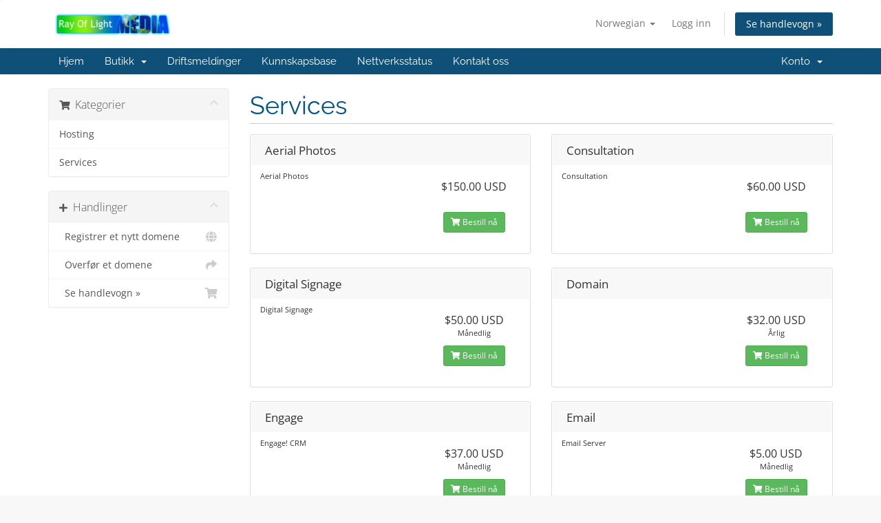

--- FILE ---
content_type: text/html; charset=utf-8
request_url: https://rayoflightmedia.com/billing/index.php?rp=%2Fstore%2Fservices&language=norwegian
body_size: 85717
content:
<!DOCTYPE html>
<html lang="en">
<head>
    <meta charset="utf-8" />
    <meta http-equiv="X-UA-Compatible" content="IE=edge">
    <meta name="viewport" content="width=device-width, initial-scale=1">
    <title>Handlevogn - Ray Of Light Media</title>

    <!-- Styling -->
<link href="/billing/assets/fonts/css/open-sans-family.css" rel="stylesheet" type="text/css" />
<link href="/billing/assets/fonts/css/raleway-family.css" rel="stylesheet" type="text/css" />
<link href="/billing/templates/six/css/all.min.css?v=e99850" rel="stylesheet">
<link href="/billing/assets/css/fontawesome-all.min.css" rel="stylesheet">
<link href="/billing/templates/six/css/custom.css" rel="stylesheet">

<!-- HTML5 Shim and Respond.js IE8 support of HTML5 elements and media queries -->
<!-- WARNING: Respond.js doesn't work if you view the page via file:// -->
<!--[if lt IE 9]>
  <script src="https://oss.maxcdn.com/libs/html5shiv/3.7.0/html5shiv.js"></script>
  <script src="https://oss.maxcdn.com/libs/respond.js/1.4.2/respond.min.js"></script>
<![endif]-->

<script type="text/javascript">
    var csrfToken = '4d7f5a79ec09053e2ba4e104127a8699acbe4963',
        markdownGuide = 'Markdown Guide',
        locale = 'en',
        saved = 'lagret',
        saving = 'autolagrer',
        whmcsBaseUrl = "/billing",
        requiredText = 'Påkrevd',
        recaptchaSiteKey = "";
</script>
<script src="/billing/templates/six/js/scripts.min.js?v=e99850"></script>


    

</head>
<body data-phone-cc-input="1">



<section id="header">
    <div class="container">
        <ul class="top-nav">
                            <li>
                    <a href="#" class="choose-language" data-toggle="popover" id="languageChooser">
                        Norwegian
                        <b class="caret"></b>
                    </a>
                    <div id="languageChooserContent" class="hidden">
                        <ul>
                                                            <li>
                                    <a href="/billing/index.php?rp=%2Fstore%2Fservices&language=arabic">العربية</a>
                                </li>
                                                            <li>
                                    <a href="/billing/index.php?rp=%2Fstore%2Fservices&language=azerbaijani">Azerbaijani</a>
                                </li>
                                                            <li>
                                    <a href="/billing/index.php?rp=%2Fstore%2Fservices&language=catalan">Català</a>
                                </li>
                                                            <li>
                                    <a href="/billing/index.php?rp=%2Fstore%2Fservices&language=chinese">中文</a>
                                </li>
                                                            <li>
                                    <a href="/billing/index.php?rp=%2Fstore%2Fservices&language=croatian">Hrvatski</a>
                                </li>
                                                            <li>
                                    <a href="/billing/index.php?rp=%2Fstore%2Fservices&language=czech">Čeština</a>
                                </li>
                                                            <li>
                                    <a href="/billing/index.php?rp=%2Fstore%2Fservices&language=danish">Dansk</a>
                                </li>
                                                            <li>
                                    <a href="/billing/index.php?rp=%2Fstore%2Fservices&language=dutch">Nederlands</a>
                                </li>
                                                            <li>
                                    <a href="/billing/index.php?rp=%2Fstore%2Fservices&language=english">English</a>
                                </li>
                                                            <li>
                                    <a href="/billing/index.php?rp=%2Fstore%2Fservices&language=estonian">Estonian</a>
                                </li>
                                                            <li>
                                    <a href="/billing/index.php?rp=%2Fstore%2Fservices&language=farsi">Persian</a>
                                </li>
                                                            <li>
                                    <a href="/billing/index.php?rp=%2Fstore%2Fservices&language=french">Français</a>
                                </li>
                                                            <li>
                                    <a href="/billing/index.php?rp=%2Fstore%2Fservices&language=german">Deutsch</a>
                                </li>
                                                            <li>
                                    <a href="/billing/index.php?rp=%2Fstore%2Fservices&language=hebrew">עברית</a>
                                </li>
                                                            <li>
                                    <a href="/billing/index.php?rp=%2Fstore%2Fservices&language=hungarian">Magyar</a>
                                </li>
                                                            <li>
                                    <a href="/billing/index.php?rp=%2Fstore%2Fservices&language=italian">Italiano</a>
                                </li>
                                                            <li>
                                    <a href="/billing/index.php?rp=%2Fstore%2Fservices&language=macedonian">Macedonian</a>
                                </li>
                                                            <li>
                                    <a href="/billing/index.php?rp=%2Fstore%2Fservices&language=norwegian">Norwegian</a>
                                </li>
                                                            <li>
                                    <a href="/billing/index.php?rp=%2Fstore%2Fservices&language=portuguese-br">Português</a>
                                </li>
                                                            <li>
                                    <a href="/billing/index.php?rp=%2Fstore%2Fservices&language=portuguese-pt">Português</a>
                                </li>
                                                            <li>
                                    <a href="/billing/index.php?rp=%2Fstore%2Fservices&language=romanian">Română</a>
                                </li>
                                                            <li>
                                    <a href="/billing/index.php?rp=%2Fstore%2Fservices&language=russian">Русский</a>
                                </li>
                                                            <li>
                                    <a href="/billing/index.php?rp=%2Fstore%2Fservices&language=spanish">Español</a>
                                </li>
                                                            <li>
                                    <a href="/billing/index.php?rp=%2Fstore%2Fservices&language=swedish">Svenska</a>
                                </li>
                                                            <li>
                                    <a href="/billing/index.php?rp=%2Fstore%2Fservices&language=turkish">Türkçe</a>
                                </li>
                                                            <li>
                                    <a href="/billing/index.php?rp=%2Fstore%2Fservices&language=ukranian">Українська</a>
                                </li>
                                                    </ul>
                    </div>
                </li>
                                        <li>
                    <a href="/billing/clientarea.php">Logg inn</a>
                </li>
                                <li class="primary-action">
                    <a href="/billing/cart.php?a=view" class="btn">
                        Se handlevogn &raquo;
                    </a>
                </li>
                                </ul>

                    <a href="/billing/index.php" class="logo"><img src="/billing/assets/img/logo.png" alt="Ray Of Light Media"></a>
        
    </div>
</section>

<section id="main-menu">

    <nav id="nav" class="navbar navbar-default navbar-main" role="navigation">
        <div class="container">
            <!-- Brand and toggle get grouped for better mobile display -->
            <div class="navbar-header">
                <button type="button" class="navbar-toggle" data-toggle="collapse" data-target="#primary-nav">
                    <span class="sr-only">Bytt navigasjon</span>
                    <span class="icon-bar"></span>
                    <span class="icon-bar"></span>
                    <span class="icon-bar"></span>
                </button>
            </div>

            <!-- Collect the nav links, forms, and other content for toggling -->
            <div class="collapse navbar-collapse" id="primary-nav">

                <ul class="nav navbar-nav">

                        <li menuItemName="Home" class="" id="Primary_Navbar-Home">
        <a href="/billing/index.php">
                        Hjem
                                </a>
            </li>
    <li menuItemName="Store" class="dropdown" id="Primary_Navbar-Store">
        <a class="dropdown-toggle" data-toggle="dropdown" href="#">
                        Butikk
                        &nbsp;<b class="caret"></b>        </a>
                    <ul class="dropdown-menu">
                            <li menuItemName="Browse Products Services" id="Primary_Navbar-Store-Browse_Products_Services">
                    <a href="/billing/index.php?rp=/store">
                                                Bla gjennom alle
                                            </a>
                </li>
                            <li menuItemName="Shop Divider 1" class="nav-divider" id="Primary_Navbar-Store-Shop_Divider_1">
                    <a href="">
                                                -----
                                            </a>
                </li>
                            <li menuItemName="Hosting" id="Primary_Navbar-Store-Hosting">
                    <a href="/billing/index.php?rp=/store/hosting">
                                                Hosting
                                            </a>
                </li>
                            <li menuItemName="Services" id="Primary_Navbar-Store-Services">
                    <a href="/billing/index.php?rp=/store/services">
                                                Services
                                            </a>
                </li>
                            <li menuItemName="Register a New Domain" id="Primary_Navbar-Store-Register_a_New_Domain">
                    <a href="/billing/cart.php?a=add&domain=register">
                                                Registrer et nytt domene
                                            </a>
                </li>
                            <li menuItemName="Transfer a Domain to Us" id="Primary_Navbar-Store-Transfer_a_Domain_to_Us">
                    <a href="/billing/cart.php?a=add&domain=transfer">
                                                Overføre domener til oss
                                            </a>
                </li>
                        </ul>
            </li>
    <li menuItemName="Announcements" class="" id="Primary_Navbar-Announcements">
        <a href="/billing/index.php?rp=/announcements">
                        Driftsmeldinger
                                </a>
            </li>
    <li menuItemName="Knowledgebase" class="" id="Primary_Navbar-Knowledgebase">
        <a href="/billing/index.php?rp=/knowledgebase">
                        Kunnskapsbase
                                </a>
            </li>
    <li menuItemName="Network Status" class="" id="Primary_Navbar-Network_Status">
        <a href="/billing/serverstatus.php">
                        Nettverksstatus
                                </a>
            </li>
    <li menuItemName="Contact Us" class="" id="Primary_Navbar-Contact_Us">
        <a href="/billing/contact.php">
                        Kontakt oss
                                </a>
            </li>

                </ul>

                <ul class="nav navbar-nav navbar-right">

                        <li menuItemName="Account" class="dropdown" id="Secondary_Navbar-Account">
        <a class="dropdown-toggle" data-toggle="dropdown" href="#">
                        Konto
                        &nbsp;<b class="caret"></b>        </a>
                    <ul class="dropdown-menu">
                            <li menuItemName="Login" id="Secondary_Navbar-Account-Login">
                    <a href="/billing/clientarea.php">
                                                Logg inn
                                            </a>
                </li>
                            <li menuItemName="Divider" class="nav-divider" id="Secondary_Navbar-Account-Divider">
                    <a href="">
                                                -----
                                            </a>
                </li>
                            <li menuItemName="Forgot Password?" id="Secondary_Navbar-Account-Forgot_Password?">
                    <a href="/billing/index.php?rp=/password/reset">
                                                Glemt Passord?
                                            </a>
                </li>
                        </ul>
            </li>

                </ul>

            </div><!-- /.navbar-collapse -->
        </div>
    </nav>

</section>



<section id="main-body">
    <div class="container">
        <div class="row">

                <!-- Container for main page display content -->
        <div class="col-xs-12 main-content">
            

<link rel="stylesheet" type="text/css" href="/billing/templates/orderforms/standard_cart/css/all.min.css?v=e99850" />
<script type="text/javascript" src="/billing/templates/orderforms/standard_cart/js/scripts.min.js?v=e99850"></script>
<div id="order-standard_cart">
    <div class="row">
        <div class="cart-sidebar sidebar">
                <div menuItemName="Categories" class="panel card card-sidebar mb-3 panel-sidebar">
        <div class="panel-heading card-header">
            <h3 class="panel-title">
                                    <i class="fas fa-shopping-cart"></i>&nbsp;
                
                Kategorier

                
                <i class="fas fa-chevron-up card-minimise panel-minimise pull-right float-right"></i>
            </h3>
        </div>

        
                    <div class="list-group collapsable-card-body">
                                                            <a menuItemName="Hosting" href="/billing/index.php?rp=/store/hosting" class="list-group-item list-group-item-action" id="Secondary_Sidebar-Categories-Hosting">
                            
                            Hosting

                                                    </a>
                                                                                <a menuItemName="Services" href="/billing/index.php?rp=/store/services" class="list-group-item list-group-item-action" id="Secondary_Sidebar-Categories-Services">
                            
                            Services

                                                    </a>
                                                </div>
        
            </div>

        <div menuItemName="Actions" class="panel card card-sidebar mb-3 panel-sidebar">
        <div class="panel-heading card-header">
            <h3 class="panel-title">
                                    <i class="fas fa-plus"></i>&nbsp;
                
                Handlinger

                
                <i class="fas fa-chevron-up card-minimise panel-minimise pull-right float-right"></i>
            </h3>
        </div>

        
                    <div class="list-group collapsable-card-body">
                                                            <a menuItemName="Domain Registration" href="/billing/cart.php?a=add&domain=register" class="list-group-item list-group-item-action" id="Secondary_Sidebar-Actions-Domain_Registration">
                                                            <i class="fas fa-globe fa-fw"></i>&nbsp;
                            
                            Registrer et nytt domene

                                                    </a>
                                                                                <a menuItemName="Domain Transfer" href="/billing/cart.php?a=add&domain=transfer" class="list-group-item list-group-item-action" id="Secondary_Sidebar-Actions-Domain_Transfer">
                                                            <i class="fas fa-share fa-fw"></i>&nbsp;
                            
                            Overfør et domene

                                                    </a>
                                                                                <a menuItemName="View Cart" href="/billing/cart.php?a=view" class="list-group-item list-group-item-action" id="Secondary_Sidebar-Actions-View_Cart">
                                                            <i class="fas fa-shopping-cart fa-fw"></i>&nbsp;
                            
                            Se handlevogn &raquo;

                                                    </a>
                                                </div>
        
            </div>

            </div>
        <div class="cart-body">

            <div class="header-lined">
                <h1 class="font-size-36">
                                            Services
                                    </h1>
                            </div>
            
            <div class="sidebar-collapsed">

            <div class="panel card panel-default">
                <div class="m-0 panel-heading card-header">
        <h3 class="panel-title">
                            <i class="fas fa-shopping-cart"></i>&nbsp;
            
            Kategorier

                    </h3>
    </div>

    <div class="panel-body card-body">
        <form role="form">
            <select class="form-control custom-select" onchange="selectChangeNavigate(this)">
                                                    <option menuItemName="Hosting" value="/billing/index.php?rp=/store/hosting" class="list-group-item" >
                        Hosting

                                            </option>
                                                        <option menuItemName="Services" value="/billing/index.php?rp=/store/services" class="list-group-item" >
                        Services

                                            </option>
                                                                        <option value="" class="list-group-item" selected=""selected>- Velg en annen kategori -</option>
                            </select>
        </form>
    </div>

            </div>
            <div class="panel card panel-default">
                <div class="m-0 panel-heading card-header">
        <h3 class="panel-title">
                            <i class="fas fa-plus"></i>&nbsp;
            
            Handlinger

                    </h3>
    </div>

    <div class="panel-body card-body">
        <form role="form">
            <select class="form-control custom-select" onchange="selectChangeNavigate(this)">
                                                    <option menuItemName="Domain Registration" value="/billing/cart.php?a=add&domain=register" class="list-group-item" >
                        Registrer et nytt domene

                                            </option>
                                                        <option menuItemName="Domain Transfer" value="/billing/cart.php?a=add&domain=transfer" class="list-group-item" >
                        Overfør et domene

                                            </option>
                                                        <option menuItemName="View Cart" value="/billing/cart.php?a=view" class="list-group-item" >
                        Se handlevogn &raquo;

                                            </option>
                                                                        <option value="" class="list-group-item" selected=""selected>- Velg en annen kategori -</option>
                            </select>
        </form>
    </div>

            </div>
    
    
</div>

            <div class="products" id="products">
                <div class="row row-eq-height">
                                                                <div class="col-md-6">
                        <div class="product clearfix" id="product27">
                            <header>
                                <span id="product27-name">Aerial Photos</span>
                                                            </header>
                            <div class="product-desc">
                                                                    <p id="product27-description">
                                        Aerial Photos<br />

                                    </p>
                                                                <ul>
                                                                    </ul>
                            </div>
                            <footer>
                                <div class="product-pricing" id="product27-price">
                                                                                                                    <span class="price">$150.00 USD</span>
                                        <br />
                                                                                <br>
                                                                                                            </div>
                                <a href="/billing/index.php?rp=/store/services/aerial-photos" class="btn btn-success btn-sm btn-order-now" id="product27-order-button">
                                    <i class="fas fa-shopping-cart"></i>
                                    Bestill nå
                                </a>
                            </footer>
                        </div>
                    </div>
                                                                                    <div class="col-md-6">
                        <div class="product clearfix" id="product17">
                            <header>
                                <span id="product17-name">Consultation</span>
                                                            </header>
                            <div class="product-desc">
                                                                    <p id="product17-description">
                                        Consultation<br />

                                    </p>
                                                                <ul>
                                                                    </ul>
                            </div>
                            <footer>
                                <div class="product-pricing" id="product17-price">
                                                                                                                    <span class="price">$60.00 USD</span>
                                        <br />
                                                                                <br>
                                                                                                            </div>
                                <a href="/billing/index.php?rp=/store/services/consultation" class="btn btn-success btn-sm btn-order-now" id="product17-order-button">
                                    <i class="fas fa-shopping-cart"></i>
                                    Bestill nå
                                </a>
                            </footer>
                        </div>
                    </div>
                                    </div>
                <div class="row row-eq-height">
                                                                                    <div class="col-md-6">
                        <div class="product clearfix" id="product25">
                            <header>
                                <span id="product25-name">Digital Signage</span>
                                                            </header>
                            <div class="product-desc">
                                                                    <p id="product25-description">
                                        Digital Signage<br />

                                    </p>
                                                                <ul>
                                                                    </ul>
                            </div>
                            <footer>
                                <div class="product-pricing" id="product25-price">
                                                                                                                    <span class="price">$50.00 USD</span>
                                        <br />
                                                                                    Månedlig
                                                                                <br>
                                                                                                            </div>
                                <a href="/billing/index.php?rp=/store/services/digital-signage" class="btn btn-success btn-sm btn-order-now" id="product25-order-button">
                                    <i class="fas fa-shopping-cart"></i>
                                    Bestill nå
                                </a>
                            </footer>
                        </div>
                    </div>
                                                                                    <div class="col-md-6">
                        <div class="product clearfix" id="product11">
                            <header>
                                <span id="product11-name">Domain</span>
                                                            </header>
                            <div class="product-desc">
                                                                <ul>
                                                                    </ul>
                            </div>
                            <footer>
                                <div class="product-pricing" id="product11-price">
                                                                                                                    <span class="price">$32.00 USD</span>
                                        <br />
                                                                                    Årlig
                                                                                <br>
                                                                                                            </div>
                                <a href="/billing/index.php?rp=/store/services/domain" class="btn btn-success btn-sm btn-order-now" id="product11-order-button">
                                    <i class="fas fa-shopping-cart"></i>
                                    Bestill nå
                                </a>
                            </footer>
                        </div>
                    </div>
                                    </div>
                <div class="row row-eq-height">
                                                                                    <div class="col-md-6">
                        <div class="product clearfix" id="product45">
                            <header>
                                <span id="product45-name">Engage</span>
                                                            </header>
                            <div class="product-desc">
                                                                    <p id="product45-description">
                                        Engage! CRM<br />

                                    </p>
                                                                <ul>
                                                                    </ul>
                            </div>
                            <footer>
                                <div class="product-pricing" id="product45-price">
                                                                                                                    <span class="price">$37.00 USD</span>
                                        <br />
                                                                                    Månedlig
                                                                                <br>
                                                                                                            </div>
                                <a href="/billing/index.php?rp=/store/services/engage-software" class="btn btn-success btn-sm btn-order-now" id="product45-order-button">
                                    <i class="fas fa-shopping-cart"></i>
                                    Bestill nå
                                </a>
                            </footer>
                        </div>
                    </div>
                                                                                    <div class="col-md-6">
                        <div class="product clearfix" id="product23">
                            <header>
                                <span id="product23-name">Email</span>
                                                            </header>
                            <div class="product-desc">
                                                                    <p id="product23-description">
                                        Email Server<br />

                                    </p>
                                                                <ul>
                                                                    </ul>
                            </div>
                            <footer>
                                <div class="product-pricing" id="product23-price">
                                                                                                                    <span class="price">$5.00 USD</span>
                                        <br />
                                                                                    Månedlig
                                                                                <br>
                                                                                                            </div>
                                <a href="/billing/index.php?rp=/store/services/email" class="btn btn-success btn-sm btn-order-now" id="product23-order-button">
                                    <i class="fas fa-shopping-cart"></i>
                                    Bestill nå
                                </a>
                            </footer>
                        </div>
                    </div>
                                    </div>
                <div class="row row-eq-height">
                                                                                    <div class="col-md-6">
                        <div class="product clearfix" id="product46">
                            <header>
                                <span id="product46-name">Engage IVR Phone</span>
                                                            </header>
                            <div class="product-desc">
                                                                    <p id="product46-description">
                                        Engage! IVR Phone<br />

                                    </p>
                                                                <ul>
                                                                    </ul>
                            </div>
                            <footer>
                                <div class="product-pricing" id="product46-price">
                                                                                                                    <span class="price">$39.00 USD</span>
                                        <br />
                                                                                    Månedlig
                                                                                <br>
                                                                                                            </div>
                                <a href="/billing/index.php?rp=/store/services/engage-ivr-phone" class="btn btn-success btn-sm btn-order-now" id="product46-order-button">
                                    <i class="fas fa-shopping-cart"></i>
                                    Bestill nå
                                </a>
                            </footer>
                        </div>
                    </div>
                                                                                    <div class="col-md-6">
                        <div class="product clearfix" id="product28">
                            <header>
                                <span id="product28-name">Ad Mgmt</span>
                                                            </header>
                            <div class="product-desc">
                                                                    <p id="product28-description">
                                        Ad Management<br />

                                    </p>
                                                                <ul>
                                                                    </ul>
                            </div>
                            <footer>
                                <div class="product-pricing" id="product28-price">
                                                                                                                    <span class="price">$80.00 USD</span>
                                        <br />
                                                                                    Månedlig
                                                                                <br>
                                                                                                            </div>
                                <a href="/billing/index.php?rp=/store/services/ad-mgmt" class="btn btn-success btn-sm btn-order-now" id="product28-order-button">
                                    <i class="fas fa-shopping-cart"></i>
                                    Bestill nå
                                </a>
                            </footer>
                        </div>
                    </div>
                                    </div>
                <div class="row row-eq-height">
                                                                                    <div class="col-md-6">
                        <div class="product clearfix" id="product3">
                            <header>
                                <span id="product3-name">Facebook</span>
                                                            </header>
                            <div class="product-desc">
                                                                    <p id="product3-description">
                                        Facebook Management<br />

                                    </p>
                                                                <ul>
                                                                    </ul>
                            </div>
                            <footer>
                                <div class="product-pricing" id="product3-price">
                                                                                                                    <span class="price">$100.00 USD</span>
                                        <br />
                                                                                    Månedlig
                                                                                <br>
                                                                                                            </div>
                                <a href="/billing/index.php?rp=/store/services/facebook" class="btn btn-success btn-sm btn-order-now" id="product3-order-button">
                                    <i class="fas fa-shopping-cart"></i>
                                    Bestill nå
                                </a>
                            </footer>
                        </div>
                    </div>
                                                                                    <div class="col-md-6">
                        <div class="product clearfix" id="product4">
                            <header>
                                <span id="product4-name">Facebook Setup</span>
                                                            </header>
                            <div class="product-desc">
                                                                    <p id="product4-description">
                                        Facebook Setup<br />

                                    </p>
                                                                <ul>
                                                                    </ul>
                            </div>
                            <footer>
                                <div class="product-pricing" id="product4-price">
                                                                                                                    <span class="price">$0.00 USD</span>
                                        <br />
                                                                                <br>
                                                                                    <small>$150.00 Klargjøringsavgift</small>
                                                                                                            </div>
                                <a href="/billing/index.php?rp=/store/services/facebook-b" class="btn btn-success btn-sm btn-order-now" id="product4-order-button">
                                    <i class="fas fa-shopping-cart"></i>
                                    Bestill nå
                                </a>
                            </footer>
                        </div>
                    </div>
                                    </div>
                <div class="row row-eq-height">
                                                                                    <div class="col-md-6">
                        <div class="product clearfix" id="product5">
                            <header>
                                <span id="product5-name">Facebook C</span>
                                                            </header>
                            <div class="product-desc">
                                                                    <p id="product5-description">
                                        Facebook C<br />

                                    </p>
                                                                <ul>
                                                                    </ul>
                            </div>
                            <footer>
                                <div class="product-pricing" id="product5-price">
                                                                                                                    <span class="price">$240.00 USD</span>
                                        <br />
                                                                                    Månedlig
                                                                                <br>
                                                                                                            </div>
                                <a href="/billing/index.php?rp=/store/services/facebook-c" class="btn btn-success btn-sm btn-order-now" id="product5-order-button">
                                    <i class="fas fa-shopping-cart"></i>
                                    Bestill nå
                                </a>
                            </footer>
                        </div>
                    </div>
                                                                                    <div class="col-md-6">
                        <div class="product clearfix" id="product20">
                            <header>
                                <span id="product20-name">GSVR</span>
                                                            </header>
                            <div class="product-desc">
                                                                <ul>
                                                                    </ul>
                            </div>
                            <footer>
                                <div class="product-pricing" id="product20-price">
                                                                                                                    <span class="price">$-1.00 USD</span>
                                        <br />
                                                                                <br>
                                                                                                            </div>
                                <a href="/billing/index.php?rp=/store/services/gsvr" class="btn btn-success btn-sm btn-order-now" id="product20-order-button">
                                    <i class="fas fa-shopping-cart"></i>
                                    Bestill nå
                                </a>
                            </footer>
                        </div>
                    </div>
                                    </div>
                <div class="row row-eq-height">
                                                                                    <div class="col-md-6">
                        <div class="product clearfix" id="product9">
                            <header>
                                <span id="product9-name">Hotspot Portal</span>
                                                            </header>
                            <div class="product-desc">
                                                                <ul>
                                                                    </ul>
                            </div>
                            <footer>
                                <div class="product-pricing" id="product9-price">
                                                                                                                    <span class="price">$10.00 USD</span>
                                        <br />
                                                                                    Månedlig
                                                                                <br>
                                                                                                            </div>
                                <a href="/billing/index.php?rp=/store/services/hotspot-portal" class="btn btn-success btn-sm btn-order-now" id="product9-order-button">
                                    <i class="fas fa-shopping-cart"></i>
                                    Bestill nå
                                </a>
                            </footer>
                        </div>
                    </div>
                                                                                    <div class="col-md-6">
                        <div class="product clearfix" id="product21">
                            <header>
                                <span id="product21-name">GBL Setup</span>
                                                            </header>
                            <div class="product-desc">
                                                                <ul>
                                                                    </ul>
                            </div>
                            <footer>
                                <div class="product-pricing" id="product21-price">
                                                                                                                    <span class="price">$0.00 USD</span>
                                        <br />
                                                                                <br>
                                                                                    <small>$250.00 Klargjøringsavgift</small>
                                                                                                            </div>
                                <a href="/billing/index.php?rp=/store/services/gmb-setup" class="btn btn-success btn-sm btn-order-now" id="product21-order-button">
                                    <i class="fas fa-shopping-cart"></i>
                                    Bestill nå
                                </a>
                            </footer>
                        </div>
                    </div>
                                    </div>
                <div class="row row-eq-height">
                                                                                    <div class="col-md-6">
                        <div class="product clearfix" id="product14">
                            <header>
                                <span id="product14-name">PCI</span>
                                                            </header>
                            <div class="product-desc">
                                                                <ul>
                                                                    </ul>
                            </div>
                            <footer>
                                <div class="product-pricing" id="product14-price">
                                                                                                                    <span class="price">$99.00 USD</span>
                                        <br />
                                                                                    Årlig
                                                                                <br>
                                                                                                            </div>
                                <a href="/billing/index.php?rp=/store/services/pci" class="btn btn-success btn-sm btn-order-now" id="product14-order-button">
                                    <i class="fas fa-shopping-cart"></i>
                                    Bestill nå
                                </a>
                            </footer>
                        </div>
                    </div>
                                                                                    <div class="col-md-6">
                        <div class="product clearfix" id="product18">
                            <header>
                                <span id="product18-name">Print</span>
                                                            </header>
                            <div class="product-desc">
                                                                    <p id="product18-description">
                                        Printed Material<br />

                                    </p>
                                                                <ul>
                                                                    </ul>
                            </div>
                            <footer>
                                <div class="product-pricing" id="product18-price">
                                                                                                                    <span class="price">$0.00 USD</span>
                                        <br />
                                                                                <br>
                                                                                                            </div>
                                <a href="/billing/index.php?rp=/store/services/print" class="btn btn-success btn-sm btn-order-now" id="product18-order-button">
                                    <i class="fas fa-shopping-cart"></i>
                                    Bestill nå
                                </a>
                            </footer>
                        </div>
                    </div>
                                    </div>
                <div class="row row-eq-height">
                                                                                    <div class="col-md-6">
                        <div class="product clearfix" id="product19">
                            <header>
                                <span id="product19-name">Review Management</span>
                                                            </header>
                            <div class="product-desc">
                                                                    <p id="product19-description">
                                        Reputation / Review Management<br />

                                    </p>
                                                                <ul>
                                                                    </ul>
                            </div>
                            <footer>
                                <div class="product-pricing" id="product19-price">
                                                                                                                    <span class="price">$175.00 USD</span>
                                        <br />
                                                                                    Månedlig
                                                                                <br>
                                                                                    <small>$250.00 Klargjøringsavgift</small>
                                                                                                            </div>
                                <a href="/billing/index.php?rp=/store/services/review-management" class="btn btn-success btn-sm btn-order-now" id="product19-order-button">
                                    <i class="fas fa-shopping-cart"></i>
                                    Bestill nå
                                </a>
                            </footer>
                        </div>
                    </div>
                                                                                    <div class="col-md-6">
                        <div class="product clearfix" id="product47">
                            <header>
                                <span id="product47-name">Reviews Tier 1</span>
                                                            </header>
                            <div class="product-desc">
                                                                    <p id="product47-description">
                                        Reputation / Review Management<br />

                                    </p>
                                                                <ul>
                                                                    </ul>
                            </div>
                            <footer>
                                <div class="product-pricing" id="product47-price">
                                                                                                                    <span class="price">$25.00 USD</span>
                                        <br />
                                                                                    Månedlig
                                                                                <br>
                                                                                                            </div>
                                <a href="/billing/index.php?rp=/store/services/reviews-tier-1" class="btn btn-success btn-sm btn-order-now" id="product47-order-button">
                                    <i class="fas fa-shopping-cart"></i>
                                    Bestill nå
                                </a>
                            </footer>
                        </div>
                    </div>
                                    </div>
                <div class="row row-eq-height">
                                                                                    <div class="col-md-6">
                        <div class="product clearfix" id="product2">
                            <header>
                                <span id="product2-name">SEO</span>
                                                            </header>
                            <div class="product-desc">
                                                                    <p id="product2-description">
                                        SEO<br />

                                    </p>
                                                                <ul>
                                                                    </ul>
                            </div>
                            <footer>
                                <div class="product-pricing" id="product2-price">
                                                                                                                    <span class="price">$99.00 USD</span>
                                        <br />
                                                                                    Månedlig
                                                                                <br>
                                                                                                            </div>
                                <a href="/billing/index.php?rp=/store/services/seo" class="btn btn-success btn-sm btn-order-now" id="product2-order-button">
                                    <i class="fas fa-shopping-cart"></i>
                                    Bestill nå
                                </a>
                            </footer>
                        </div>
                    </div>
                                                                                    <div class="col-md-6">
                        <div class="product clearfix" id="product38">
                            <header>
                                <span id="product38-name">SEO - Starter</span>
                                                            </header>
                            <div class="product-desc">
                                                                    <p id="product38-description">
                                        SEO - Starter<br />

                                    </p>
                                                                <ul>
                                                                    </ul>
                            </div>
                            <footer>
                                <div class="product-pricing" id="product38-price">
                                                                                                                    <span class="price">$99.00 USD</span>
                                        <br />
                                                                                    Månedlig
                                                                                <br>
                                                                                    <small>$49.00 Klargjøringsavgift</small>
                                                                                                            </div>
                                <a href="/billing/index.php?rp=/store/services/seo-starter" class="btn btn-success btn-sm btn-order-now" id="product38-order-button">
                                    <i class="fas fa-shopping-cart"></i>
                                    Bestill nå
                                </a>
                            </footer>
                        </div>
                    </div>
                                    </div>
                <div class="row row-eq-height">
                                                                                    <div class="col-md-6">
                        <div class="product clearfix" id="product39">
                            <header>
                                <span id="product39-name">SEO-Basic</span>
                                                            </header>
                            <div class="product-desc">
                                                                    <p id="product39-description">
                                        SEO - Basic<br />

                                    </p>
                                                                <ul>
                                                                    </ul>
                            </div>
                            <footer>
                                <div class="product-pricing" id="product39-price">
                                                                                                                    <span class="price">$350.00 USD</span>
                                        <br />
                                                                                    Månedlig
                                                                                <br>
                                                                                    <small>$99.00 Klargjøringsavgift</small>
                                                                                                            </div>
                                <a href="/billing/index.php?rp=/store/services/seo-basic" class="btn btn-success btn-sm btn-order-now" id="product39-order-button">
                                    <i class="fas fa-shopping-cart"></i>
                                    Bestill nå
                                </a>
                            </footer>
                        </div>
                    </div>
                                                                                    <div class="col-md-6">
                        <div class="product clearfix" id="product13">
                            <header>
                                <span id="product13-name">SSL</span>
                                                            </header>
                            <div class="product-desc">
                                                                <ul>
                                                                    </ul>
                            </div>
                            <footer>
                                <div class="product-pricing" id="product13-price">
                                                                                                                    <span class="price">$140.00 USD</span>
                                        <br />
                                                                                    Årlig
                                                                                <br>
                                                                                                            </div>
                                <a href="/billing/index.php?rp=/store/services/ssl" class="btn btn-success btn-sm btn-order-now" id="product13-order-button">
                                    <i class="fas fa-shopping-cart"></i>
                                    Bestill nå
                                </a>
                            </footer>
                        </div>
                    </div>
                                    </div>
                <div class="row row-eq-height">
                                                                                    <div class="col-md-6">
                        <div class="product clearfix" id="product16">
                            <header>
                                <span id="product16-name">Video Tour</span>
                                                            </header>
                            <div class="product-desc">
                                                                    <p id="product16-description">
                                        Video Tour<br />

                                    </p>
                                                                <ul>
                                                                    </ul>
                            </div>
                            <footer>
                                <div class="product-pricing" id="product16-price">
                                                                                                                    <span class="price">$350.00 USD</span>
                                        <br />
                                                                                <br>
                                                                                                            </div>
                                <a href="/billing/index.php?rp=/store/services/video-tour" class="btn btn-success btn-sm btn-order-now" id="product16-order-button">
                                    <i class="fas fa-shopping-cart"></i>
                                    Bestill nå
                                </a>
                            </footer>
                        </div>
                    </div>
                                                                                    <div class="col-md-6">
                        <div class="product clearfix" id="product15">
                            <header>
                                <span id="product15-name">Virtual Tour</span>
                                                            </header>
                            <div class="product-desc">
                                                                    <p id="product15-description">
                                        360-degree Virtual Tour<br />

                                    </p>
                                                                <ul>
                                                                    </ul>
                            </div>
                            <footer>
                                <div class="product-pricing" id="product15-price">
                                                                                                                    <span class="price">$0.10 USD</span>
                                        <br />
                                                                                <br>
                                                                                                            </div>
                                <a href="/billing/index.php?rp=/store/services/virtual-tour" class="btn btn-success btn-sm btn-order-now" id="product15-order-button">
                                    <i class="fas fa-shopping-cart"></i>
                                    Bestill nå
                                </a>
                            </footer>
                        </div>
                    </div>
                                    </div>
                <div class="row row-eq-height">
                                                                                    <div class="col-md-6">
                        <div class="product clearfix" id="product43">
                            <header>
                                <span id="product43-name">Flythrough Video</span>
                                                            </header>
                            <div class="product-desc">
                                                                    <p id="product43-description">
                                        Drone fly-through video<br />

                                    </p>
                                                                <ul>
                                                                    </ul>
                            </div>
                            <footer>
                                <div class="product-pricing" id="product43-price">
                                                                                                                    <span class="price">$0.10 USD</span>
                                        <br />
                                                                                <br>
                                                                                                            </div>
                                <a href="/billing/index.php?rp=/store/services/flythrough-video" class="btn btn-success btn-sm btn-order-now" id="product43-order-button">
                                    <i class="fas fa-shopping-cart"></i>
                                    Bestill nå
                                </a>
                            </footer>
                        </div>
                    </div>
                                                                                    <div class="col-md-6">
                        <div class="product clearfix" id="product26">
                            <header>
                                <span id="product26-name">Webcam</span>
                                                            </header>
                            <div class="product-desc">
                                                                    <p id="product26-description">
                                        Webcam Setup<br />

                                    </p>
                                                                <ul>
                                                                    </ul>
                            </div>
                            <footer>
                                <div class="product-pricing" id="product26-price">
                                                                                                                    <span class="price">$2250.00 USD</span>
                                        <br />
                                                                                <br>
                                                                                                            </div>
                                <a href="/billing/index.php?rp=/store/services/webcam" class="btn btn-success btn-sm btn-order-now" id="product26-order-button">
                                    <i class="fas fa-shopping-cart"></i>
                                    Bestill nå
                                </a>
                            </footer>
                        </div>
                    </div>
                                    </div>
                <div class="row row-eq-height">
                                                                                    <div class="col-md-6">
                        <div class="product clearfix" id="product31">
                            <header>
                                <span id="product31-name">Proximity Markers</span>
                                                            </header>
                            <div class="product-desc">
                                                                    <p id="product31-description">
                                        Proximity Markers<br />

                                    </p>
                                                                <ul>
                                                                    </ul>
                            </div>
                            <footer>
                                <div class="product-pricing" id="product31-price">
                                                                                                                    <span class="price">$50.00 USD</span>
                                        <br />
                                                                                    Månedlig
                                                                                <br>
                                                                                                            </div>
                                <a href="/billing/index.php?rp=/store/services/proximity-markers" class="btn btn-success btn-sm btn-order-now" id="product31-order-button">
                                    <i class="fas fa-shopping-cart"></i>
                                    Bestill nå
                                </a>
                            </footer>
                        </div>
                    </div>
                                                                                    <div class="col-md-6">
                        <div class="product clearfix" id="product32">
                            <header>
                                <span id="product32-name">App Setup</span>
                                                            </header>
                            <div class="product-desc">
                                                                <ul>
                                                                    </ul>
                            </div>
                            <footer>
                                <div class="product-pricing" id="product32-price">
                                                                                                                    <span class="price">$0.00 USD</span>
                                        <br />
                                                                                <br>
                                                                                    <small>$200.00 Klargjøringsavgift</small>
                                                                                                            </div>
                                <a href="/billing/index.php?rp=/store/services/app-setup" class="btn btn-success btn-sm btn-order-now" id="product32-order-button">
                                    <i class="fas fa-shopping-cart"></i>
                                    Bestill nå
                                </a>
                            </footer>
                        </div>
                    </div>
                                    </div>
                <div class="row row-eq-height">
                                                                                    <div class="col-md-6">
                        <div class="product clearfix" id="product33">
                            <header>
                                <span id="product33-name">App Monthly</span>
                                                            </header>
                            <div class="product-desc">
                                                                <ul>
                                                                    </ul>
                            </div>
                            <footer>
                                <div class="product-pricing" id="product33-price">
                                                                                                                    <span class="price">$100.00 USD</span>
                                        <br />
                                                                                    Månedlig
                                                                                <br>
                                                                                                            </div>
                                <a href="/billing/index.php?rp=/store/services/app-monthly" class="btn btn-success btn-sm btn-order-now" id="product33-order-button">
                                    <i class="fas fa-shopping-cart"></i>
                                    Bestill nå
                                </a>
                            </footer>
                        </div>
                    </div>
                                                                                    <div class="col-md-6">
                        <div class="product clearfix" id="product34">
                            <header>
                                <span id="product34-name">Google 360</span>
                                                            </header>
                            <div class="product-desc">
                                                                <ul>
                                                                    </ul>
                            </div>
                            <footer>
                                <div class="product-pricing" id="product34-price">
                                                                                                                    <span class="price">$50.00 USD</span>
                                        <br />
                                                                                <br>
                                                                                                            </div>
                                <a href="/billing/index.php?rp=/store/services/google-360" class="btn btn-success btn-sm btn-order-now" id="product34-order-button">
                                    <i class="fas fa-shopping-cart"></i>
                                    Bestill nå
                                </a>
                            </footer>
                        </div>
                    </div>
                                    </div>
                <div class="row row-eq-height">
                                                                                    <div class="col-md-6">
                        <div class="product clearfix" id="product35">
                            <header>
                                <span id="product35-name">Mobile Developer</span>
                                                            </header>
                            <div class="product-desc">
                                                                    <p id="product35-description">
                                        Annual fee for Apple developer fee<br />

                                    </p>
                                                                <ul>
                                                                    </ul>
                            </div>
                            <footer>
                                <div class="product-pricing" id="product35-price">
                                                                                                                    <span class="price">$150.00 USD</span>
                                        <br />
                                                                                    Årlig
                                                                                <br>
                                                                                    <small>$250.00 Klargjøringsavgift</small>
                                                                                                            </div>
                                <a href="/billing/index.php?rp=/store/services/mobile-developer" class="btn btn-success btn-sm btn-order-now" id="product35-order-button">
                                    <i class="fas fa-shopping-cart"></i>
                                    Bestill nå
                                </a>
                            </footer>
                        </div>
                    </div>
                                                                                    <div class="col-md-6">
                        <div class="product clearfix" id="product42">
                            <header>
                                <span id="product42-name">Floorplan</span>
                                                            </header>
                            <div class="product-desc">
                                                                <ul>
                                                                    </ul>
                            </div>
                            <footer>
                                <div class="product-pricing" id="product42-price">
                                                                                                                    <span class="price">$25.00 USD</span>
                                        <br />
                                                                                <br>
                                                                                                            </div>
                                <a href="/billing/index.php?rp=/store/services/floorplan" class="btn btn-success btn-sm btn-order-now" id="product42-order-button">
                                    <i class="fas fa-shopping-cart"></i>
                                    Bestill nå
                                </a>
                            </footer>
                        </div>
                    </div>
                                    </div>
                <div class="row row-eq-height">
                                                        </div>
            </div>
        </div>
    </div>
</div>

<div class="modal fade" id="recommendationsModal" tabindex="-1" role="dialog">
    <div class="modal-dialog" role="document">
        <div class="modal-content">
            <div class="modal-header">
                <h4 class="float-left pull-left">
                                            Added to Cart
                                    </h4>
                <button type="button" class="close" data-dismiss="modal" aria-label="Close"><span aria-hidden="true">&times;</span></button>
                <div class="clearfix"></div>
            </div>
            <div class="modal-body">
                <div class="product-recommendations-container">
    <div class="product-recommendations">
                    <p>Based on this product, we recommend:</p>
                    </div>
</div>
            </div>
            <div class="modal-footer">
                <a class="btn btn-primary" href="#" id="btnContinueRecommendationsModal" data-dismiss="modal" role="button">
                    <span class="w-hidden hidden"><i class="fas fa-spinner fa-spin"></i>&nbsp;</span>Fortsett
                </a>
            </div>
        </div>
    </div>
    <div class="product-recommendation clonable w-hidden hidden">
        <div class="header">
            <div class="cta">
                <div class="price">
                    <span class="w-hidden hidden">GRATIS!</span>
                    <span class="breakdown-price"></span>
                    <span class="setup-fee"><small>&nbsp;Klargjøringsavgift</small></span>
                </div>
                <button type="button" class="btn btn-sm btn-add">
                    <span class="text">Legg til handlevogn</span>
                    <span class="arrow"><i class="fas fa-chevron-right"></i></span>
                </button>
            </div>
            <div class="expander">
                <i class="fas fa-chevron-right rotate" data-toggle="tooltip" data-placement="right" title="Click to learn more."></i>
            </div>
            <div class="content">
                <div class="headline truncate"></div>
                <div class="tagline truncate">
                    A description (tagline) is not available for this product.
                </div>
            </div>
        </div>
        <div class="body clearfix"><p></p></div>
    </div>
</div>

<p style="text-align:center;">Powered by <a href="https://www.whmcs.com/" target="_blank">WHMCompleteSolution</a></p>
                </div><!-- /.main-content -->
                            <div class="clearfix"></div>
        </div>
    </div>
</section>

<section id="footer">
    <div class="container">
        <a href="#" class="back-to-top"><i class="fas fa-chevron-up"></i></a>
        <p>Kopirett &copy; 2026 Ray Of Light Media. Alle rettigheter er reservert.</p>
    </div>
</section>

<div id="fullpage-overlay" class="hidden">
    <div class="outer-wrapper">
        <div class="inner-wrapper">
            <img src="/billing/assets/img/overlay-spinner.svg">
            <br>
            <span class="msg"></span>
        </div>
    </div>
</div>

<div class="modal system-modal fade" id="modalAjax" tabindex="-1" role="dialog" aria-hidden="true">
    <div class="modal-dialog">
        <div class="modal-content panel-primary">
            <div class="modal-header panel-heading">
                <button type="button" class="close" data-dismiss="modal">
                    <span aria-hidden="true">&times;</span>
                    <span class="sr-only">Lukk</span>
                </button>
                <h4 class="modal-title"></h4>
            </div>
            <div class="modal-body panel-body">
                Laster...
            </div>
            <div class="modal-footer panel-footer">
                <div class="pull-left loader">
                    <i class="fas fa-circle-notch fa-spin"></i>
                    Laster...
                </div>
                <button type="button" class="btn btn-default" data-dismiss="modal">
                    Lukk
                </button>
                <button type="button" class="btn btn-primary modal-submit">
                    Send inn
                </button>
            </div>
        </div>
    </div>
</div>

<form action="#" id="frmGeneratePassword" class="form-horizontal">
    <div class="modal fade" id="modalGeneratePassword">
        <div class="modal-dialog">
            <div class="modal-content panel-primary">
                <div class="modal-header panel-heading">
                    <button type="button" class="close" data-dismiss="modal" aria-label="Close"><span aria-hidden="true">&times;</span></button>
                    <h4 class="modal-title">
                        Generer passord
                    </h4>
                </div>
                <div class="modal-body">
                    <div class="alert alert-danger hidden" id="generatePwLengthError">
                        Vennligst skriv inn et tall mellom 8 og 64 tegn for passordlengden
                    </div>
                    <div class="form-group">
                        <label for="generatePwLength" class="col-sm-4 control-label">Passordlengde</label>
                        <div class="col-sm-8">
                            <input type="number" min="8" max="64" value="12" step="1" class="form-control input-inline input-inline-100" id="inputGeneratePasswordLength">
                        </div>
                    </div>
                    <div class="form-group">
                        <label for="generatePwOutput" class="col-sm-4 control-label">Generert passord</label>
                        <div class="col-sm-8">
                            <input type="text" class="form-control" id="inputGeneratePasswordOutput">
                        </div>
                    </div>
                    <div class="row">
                        <div class="col-sm-8 col-sm-offset-4">
                            <button type="submit" class="btn btn-default btn-sm">
                                <i class="fas fa-plus fa-fw"></i>
                                Generer nytt passord
                            </button>
                            <button type="button" class="btn btn-default btn-sm copy-to-clipboard" data-clipboard-target="#inputGeneratePasswordOutput">
                                <img src="/billing/assets/img/clippy.svg" alt="Copy to clipboard" width="15">
                                Copy
                            </button>
                        </div>
                    </div>
                </div>
                <div class="modal-footer">
                    <button type="button" class="btn btn-default" data-dismiss="modal">
                        Lukk
                    </button>
                    <button type="button" class="btn btn-primary" id="btnGeneratePasswordInsert" data-clipboard-target="#inputGeneratePasswordOutput">
                        Kopier til utklippstavle og sett inn
                    </button>
                </div>
            </div>
        </div>
    </div>
</form>



</body>
</html>
